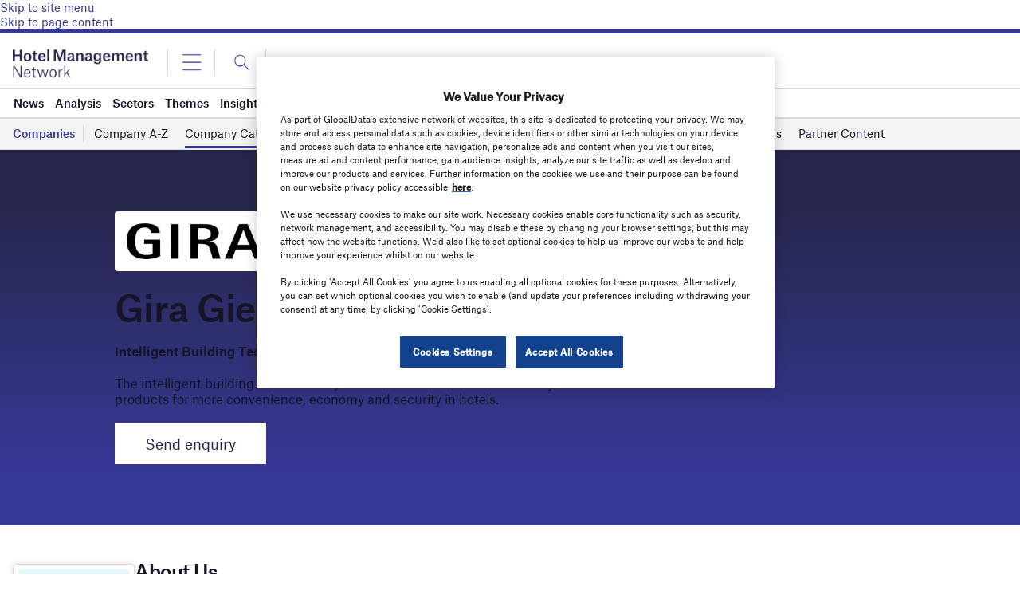

--- FILE ---
content_type: text/html; charset=utf-8
request_url: https://www.google.com/recaptcha/api2/anchor?ar=1&k=6LcqBjQUAAAAAOm0OoVcGhdeuwRaYeG44rfzGqtv&co=aHR0cHM6Ly93d3cuaG90ZWxtYW5hZ2VtZW50LW5ldHdvcmsuY29tOjQ0Mw..&hl=en&v=PoyoqOPhxBO7pBk68S4YbpHZ&size=normal&anchor-ms=20000&execute-ms=30000&cb=3pfd2hf6456k
body_size: 49686
content:
<!DOCTYPE HTML><html dir="ltr" lang="en"><head><meta http-equiv="Content-Type" content="text/html; charset=UTF-8">
<meta http-equiv="X-UA-Compatible" content="IE=edge">
<title>reCAPTCHA</title>
<style type="text/css">
/* cyrillic-ext */
@font-face {
  font-family: 'Roboto';
  font-style: normal;
  font-weight: 400;
  font-stretch: 100%;
  src: url(//fonts.gstatic.com/s/roboto/v48/KFO7CnqEu92Fr1ME7kSn66aGLdTylUAMa3GUBHMdazTgWw.woff2) format('woff2');
  unicode-range: U+0460-052F, U+1C80-1C8A, U+20B4, U+2DE0-2DFF, U+A640-A69F, U+FE2E-FE2F;
}
/* cyrillic */
@font-face {
  font-family: 'Roboto';
  font-style: normal;
  font-weight: 400;
  font-stretch: 100%;
  src: url(//fonts.gstatic.com/s/roboto/v48/KFO7CnqEu92Fr1ME7kSn66aGLdTylUAMa3iUBHMdazTgWw.woff2) format('woff2');
  unicode-range: U+0301, U+0400-045F, U+0490-0491, U+04B0-04B1, U+2116;
}
/* greek-ext */
@font-face {
  font-family: 'Roboto';
  font-style: normal;
  font-weight: 400;
  font-stretch: 100%;
  src: url(//fonts.gstatic.com/s/roboto/v48/KFO7CnqEu92Fr1ME7kSn66aGLdTylUAMa3CUBHMdazTgWw.woff2) format('woff2');
  unicode-range: U+1F00-1FFF;
}
/* greek */
@font-face {
  font-family: 'Roboto';
  font-style: normal;
  font-weight: 400;
  font-stretch: 100%;
  src: url(//fonts.gstatic.com/s/roboto/v48/KFO7CnqEu92Fr1ME7kSn66aGLdTylUAMa3-UBHMdazTgWw.woff2) format('woff2');
  unicode-range: U+0370-0377, U+037A-037F, U+0384-038A, U+038C, U+038E-03A1, U+03A3-03FF;
}
/* math */
@font-face {
  font-family: 'Roboto';
  font-style: normal;
  font-weight: 400;
  font-stretch: 100%;
  src: url(//fonts.gstatic.com/s/roboto/v48/KFO7CnqEu92Fr1ME7kSn66aGLdTylUAMawCUBHMdazTgWw.woff2) format('woff2');
  unicode-range: U+0302-0303, U+0305, U+0307-0308, U+0310, U+0312, U+0315, U+031A, U+0326-0327, U+032C, U+032F-0330, U+0332-0333, U+0338, U+033A, U+0346, U+034D, U+0391-03A1, U+03A3-03A9, U+03B1-03C9, U+03D1, U+03D5-03D6, U+03F0-03F1, U+03F4-03F5, U+2016-2017, U+2034-2038, U+203C, U+2040, U+2043, U+2047, U+2050, U+2057, U+205F, U+2070-2071, U+2074-208E, U+2090-209C, U+20D0-20DC, U+20E1, U+20E5-20EF, U+2100-2112, U+2114-2115, U+2117-2121, U+2123-214F, U+2190, U+2192, U+2194-21AE, U+21B0-21E5, U+21F1-21F2, U+21F4-2211, U+2213-2214, U+2216-22FF, U+2308-230B, U+2310, U+2319, U+231C-2321, U+2336-237A, U+237C, U+2395, U+239B-23B7, U+23D0, U+23DC-23E1, U+2474-2475, U+25AF, U+25B3, U+25B7, U+25BD, U+25C1, U+25CA, U+25CC, U+25FB, U+266D-266F, U+27C0-27FF, U+2900-2AFF, U+2B0E-2B11, U+2B30-2B4C, U+2BFE, U+3030, U+FF5B, U+FF5D, U+1D400-1D7FF, U+1EE00-1EEFF;
}
/* symbols */
@font-face {
  font-family: 'Roboto';
  font-style: normal;
  font-weight: 400;
  font-stretch: 100%;
  src: url(//fonts.gstatic.com/s/roboto/v48/KFO7CnqEu92Fr1ME7kSn66aGLdTylUAMaxKUBHMdazTgWw.woff2) format('woff2');
  unicode-range: U+0001-000C, U+000E-001F, U+007F-009F, U+20DD-20E0, U+20E2-20E4, U+2150-218F, U+2190, U+2192, U+2194-2199, U+21AF, U+21E6-21F0, U+21F3, U+2218-2219, U+2299, U+22C4-22C6, U+2300-243F, U+2440-244A, U+2460-24FF, U+25A0-27BF, U+2800-28FF, U+2921-2922, U+2981, U+29BF, U+29EB, U+2B00-2BFF, U+4DC0-4DFF, U+FFF9-FFFB, U+10140-1018E, U+10190-1019C, U+101A0, U+101D0-101FD, U+102E0-102FB, U+10E60-10E7E, U+1D2C0-1D2D3, U+1D2E0-1D37F, U+1F000-1F0FF, U+1F100-1F1AD, U+1F1E6-1F1FF, U+1F30D-1F30F, U+1F315, U+1F31C, U+1F31E, U+1F320-1F32C, U+1F336, U+1F378, U+1F37D, U+1F382, U+1F393-1F39F, U+1F3A7-1F3A8, U+1F3AC-1F3AF, U+1F3C2, U+1F3C4-1F3C6, U+1F3CA-1F3CE, U+1F3D4-1F3E0, U+1F3ED, U+1F3F1-1F3F3, U+1F3F5-1F3F7, U+1F408, U+1F415, U+1F41F, U+1F426, U+1F43F, U+1F441-1F442, U+1F444, U+1F446-1F449, U+1F44C-1F44E, U+1F453, U+1F46A, U+1F47D, U+1F4A3, U+1F4B0, U+1F4B3, U+1F4B9, U+1F4BB, U+1F4BF, U+1F4C8-1F4CB, U+1F4D6, U+1F4DA, U+1F4DF, U+1F4E3-1F4E6, U+1F4EA-1F4ED, U+1F4F7, U+1F4F9-1F4FB, U+1F4FD-1F4FE, U+1F503, U+1F507-1F50B, U+1F50D, U+1F512-1F513, U+1F53E-1F54A, U+1F54F-1F5FA, U+1F610, U+1F650-1F67F, U+1F687, U+1F68D, U+1F691, U+1F694, U+1F698, U+1F6AD, U+1F6B2, U+1F6B9-1F6BA, U+1F6BC, U+1F6C6-1F6CF, U+1F6D3-1F6D7, U+1F6E0-1F6EA, U+1F6F0-1F6F3, U+1F6F7-1F6FC, U+1F700-1F7FF, U+1F800-1F80B, U+1F810-1F847, U+1F850-1F859, U+1F860-1F887, U+1F890-1F8AD, U+1F8B0-1F8BB, U+1F8C0-1F8C1, U+1F900-1F90B, U+1F93B, U+1F946, U+1F984, U+1F996, U+1F9E9, U+1FA00-1FA6F, U+1FA70-1FA7C, U+1FA80-1FA89, U+1FA8F-1FAC6, U+1FACE-1FADC, U+1FADF-1FAE9, U+1FAF0-1FAF8, U+1FB00-1FBFF;
}
/* vietnamese */
@font-face {
  font-family: 'Roboto';
  font-style: normal;
  font-weight: 400;
  font-stretch: 100%;
  src: url(//fonts.gstatic.com/s/roboto/v48/KFO7CnqEu92Fr1ME7kSn66aGLdTylUAMa3OUBHMdazTgWw.woff2) format('woff2');
  unicode-range: U+0102-0103, U+0110-0111, U+0128-0129, U+0168-0169, U+01A0-01A1, U+01AF-01B0, U+0300-0301, U+0303-0304, U+0308-0309, U+0323, U+0329, U+1EA0-1EF9, U+20AB;
}
/* latin-ext */
@font-face {
  font-family: 'Roboto';
  font-style: normal;
  font-weight: 400;
  font-stretch: 100%;
  src: url(//fonts.gstatic.com/s/roboto/v48/KFO7CnqEu92Fr1ME7kSn66aGLdTylUAMa3KUBHMdazTgWw.woff2) format('woff2');
  unicode-range: U+0100-02BA, U+02BD-02C5, U+02C7-02CC, U+02CE-02D7, U+02DD-02FF, U+0304, U+0308, U+0329, U+1D00-1DBF, U+1E00-1E9F, U+1EF2-1EFF, U+2020, U+20A0-20AB, U+20AD-20C0, U+2113, U+2C60-2C7F, U+A720-A7FF;
}
/* latin */
@font-face {
  font-family: 'Roboto';
  font-style: normal;
  font-weight: 400;
  font-stretch: 100%;
  src: url(//fonts.gstatic.com/s/roboto/v48/KFO7CnqEu92Fr1ME7kSn66aGLdTylUAMa3yUBHMdazQ.woff2) format('woff2');
  unicode-range: U+0000-00FF, U+0131, U+0152-0153, U+02BB-02BC, U+02C6, U+02DA, U+02DC, U+0304, U+0308, U+0329, U+2000-206F, U+20AC, U+2122, U+2191, U+2193, U+2212, U+2215, U+FEFF, U+FFFD;
}
/* cyrillic-ext */
@font-face {
  font-family: 'Roboto';
  font-style: normal;
  font-weight: 500;
  font-stretch: 100%;
  src: url(//fonts.gstatic.com/s/roboto/v48/KFO7CnqEu92Fr1ME7kSn66aGLdTylUAMa3GUBHMdazTgWw.woff2) format('woff2');
  unicode-range: U+0460-052F, U+1C80-1C8A, U+20B4, U+2DE0-2DFF, U+A640-A69F, U+FE2E-FE2F;
}
/* cyrillic */
@font-face {
  font-family: 'Roboto';
  font-style: normal;
  font-weight: 500;
  font-stretch: 100%;
  src: url(//fonts.gstatic.com/s/roboto/v48/KFO7CnqEu92Fr1ME7kSn66aGLdTylUAMa3iUBHMdazTgWw.woff2) format('woff2');
  unicode-range: U+0301, U+0400-045F, U+0490-0491, U+04B0-04B1, U+2116;
}
/* greek-ext */
@font-face {
  font-family: 'Roboto';
  font-style: normal;
  font-weight: 500;
  font-stretch: 100%;
  src: url(//fonts.gstatic.com/s/roboto/v48/KFO7CnqEu92Fr1ME7kSn66aGLdTylUAMa3CUBHMdazTgWw.woff2) format('woff2');
  unicode-range: U+1F00-1FFF;
}
/* greek */
@font-face {
  font-family: 'Roboto';
  font-style: normal;
  font-weight: 500;
  font-stretch: 100%;
  src: url(//fonts.gstatic.com/s/roboto/v48/KFO7CnqEu92Fr1ME7kSn66aGLdTylUAMa3-UBHMdazTgWw.woff2) format('woff2');
  unicode-range: U+0370-0377, U+037A-037F, U+0384-038A, U+038C, U+038E-03A1, U+03A3-03FF;
}
/* math */
@font-face {
  font-family: 'Roboto';
  font-style: normal;
  font-weight: 500;
  font-stretch: 100%;
  src: url(//fonts.gstatic.com/s/roboto/v48/KFO7CnqEu92Fr1ME7kSn66aGLdTylUAMawCUBHMdazTgWw.woff2) format('woff2');
  unicode-range: U+0302-0303, U+0305, U+0307-0308, U+0310, U+0312, U+0315, U+031A, U+0326-0327, U+032C, U+032F-0330, U+0332-0333, U+0338, U+033A, U+0346, U+034D, U+0391-03A1, U+03A3-03A9, U+03B1-03C9, U+03D1, U+03D5-03D6, U+03F0-03F1, U+03F4-03F5, U+2016-2017, U+2034-2038, U+203C, U+2040, U+2043, U+2047, U+2050, U+2057, U+205F, U+2070-2071, U+2074-208E, U+2090-209C, U+20D0-20DC, U+20E1, U+20E5-20EF, U+2100-2112, U+2114-2115, U+2117-2121, U+2123-214F, U+2190, U+2192, U+2194-21AE, U+21B0-21E5, U+21F1-21F2, U+21F4-2211, U+2213-2214, U+2216-22FF, U+2308-230B, U+2310, U+2319, U+231C-2321, U+2336-237A, U+237C, U+2395, U+239B-23B7, U+23D0, U+23DC-23E1, U+2474-2475, U+25AF, U+25B3, U+25B7, U+25BD, U+25C1, U+25CA, U+25CC, U+25FB, U+266D-266F, U+27C0-27FF, U+2900-2AFF, U+2B0E-2B11, U+2B30-2B4C, U+2BFE, U+3030, U+FF5B, U+FF5D, U+1D400-1D7FF, U+1EE00-1EEFF;
}
/* symbols */
@font-face {
  font-family: 'Roboto';
  font-style: normal;
  font-weight: 500;
  font-stretch: 100%;
  src: url(//fonts.gstatic.com/s/roboto/v48/KFO7CnqEu92Fr1ME7kSn66aGLdTylUAMaxKUBHMdazTgWw.woff2) format('woff2');
  unicode-range: U+0001-000C, U+000E-001F, U+007F-009F, U+20DD-20E0, U+20E2-20E4, U+2150-218F, U+2190, U+2192, U+2194-2199, U+21AF, U+21E6-21F0, U+21F3, U+2218-2219, U+2299, U+22C4-22C6, U+2300-243F, U+2440-244A, U+2460-24FF, U+25A0-27BF, U+2800-28FF, U+2921-2922, U+2981, U+29BF, U+29EB, U+2B00-2BFF, U+4DC0-4DFF, U+FFF9-FFFB, U+10140-1018E, U+10190-1019C, U+101A0, U+101D0-101FD, U+102E0-102FB, U+10E60-10E7E, U+1D2C0-1D2D3, U+1D2E0-1D37F, U+1F000-1F0FF, U+1F100-1F1AD, U+1F1E6-1F1FF, U+1F30D-1F30F, U+1F315, U+1F31C, U+1F31E, U+1F320-1F32C, U+1F336, U+1F378, U+1F37D, U+1F382, U+1F393-1F39F, U+1F3A7-1F3A8, U+1F3AC-1F3AF, U+1F3C2, U+1F3C4-1F3C6, U+1F3CA-1F3CE, U+1F3D4-1F3E0, U+1F3ED, U+1F3F1-1F3F3, U+1F3F5-1F3F7, U+1F408, U+1F415, U+1F41F, U+1F426, U+1F43F, U+1F441-1F442, U+1F444, U+1F446-1F449, U+1F44C-1F44E, U+1F453, U+1F46A, U+1F47D, U+1F4A3, U+1F4B0, U+1F4B3, U+1F4B9, U+1F4BB, U+1F4BF, U+1F4C8-1F4CB, U+1F4D6, U+1F4DA, U+1F4DF, U+1F4E3-1F4E6, U+1F4EA-1F4ED, U+1F4F7, U+1F4F9-1F4FB, U+1F4FD-1F4FE, U+1F503, U+1F507-1F50B, U+1F50D, U+1F512-1F513, U+1F53E-1F54A, U+1F54F-1F5FA, U+1F610, U+1F650-1F67F, U+1F687, U+1F68D, U+1F691, U+1F694, U+1F698, U+1F6AD, U+1F6B2, U+1F6B9-1F6BA, U+1F6BC, U+1F6C6-1F6CF, U+1F6D3-1F6D7, U+1F6E0-1F6EA, U+1F6F0-1F6F3, U+1F6F7-1F6FC, U+1F700-1F7FF, U+1F800-1F80B, U+1F810-1F847, U+1F850-1F859, U+1F860-1F887, U+1F890-1F8AD, U+1F8B0-1F8BB, U+1F8C0-1F8C1, U+1F900-1F90B, U+1F93B, U+1F946, U+1F984, U+1F996, U+1F9E9, U+1FA00-1FA6F, U+1FA70-1FA7C, U+1FA80-1FA89, U+1FA8F-1FAC6, U+1FACE-1FADC, U+1FADF-1FAE9, U+1FAF0-1FAF8, U+1FB00-1FBFF;
}
/* vietnamese */
@font-face {
  font-family: 'Roboto';
  font-style: normal;
  font-weight: 500;
  font-stretch: 100%;
  src: url(//fonts.gstatic.com/s/roboto/v48/KFO7CnqEu92Fr1ME7kSn66aGLdTylUAMa3OUBHMdazTgWw.woff2) format('woff2');
  unicode-range: U+0102-0103, U+0110-0111, U+0128-0129, U+0168-0169, U+01A0-01A1, U+01AF-01B0, U+0300-0301, U+0303-0304, U+0308-0309, U+0323, U+0329, U+1EA0-1EF9, U+20AB;
}
/* latin-ext */
@font-face {
  font-family: 'Roboto';
  font-style: normal;
  font-weight: 500;
  font-stretch: 100%;
  src: url(//fonts.gstatic.com/s/roboto/v48/KFO7CnqEu92Fr1ME7kSn66aGLdTylUAMa3KUBHMdazTgWw.woff2) format('woff2');
  unicode-range: U+0100-02BA, U+02BD-02C5, U+02C7-02CC, U+02CE-02D7, U+02DD-02FF, U+0304, U+0308, U+0329, U+1D00-1DBF, U+1E00-1E9F, U+1EF2-1EFF, U+2020, U+20A0-20AB, U+20AD-20C0, U+2113, U+2C60-2C7F, U+A720-A7FF;
}
/* latin */
@font-face {
  font-family: 'Roboto';
  font-style: normal;
  font-weight: 500;
  font-stretch: 100%;
  src: url(//fonts.gstatic.com/s/roboto/v48/KFO7CnqEu92Fr1ME7kSn66aGLdTylUAMa3yUBHMdazQ.woff2) format('woff2');
  unicode-range: U+0000-00FF, U+0131, U+0152-0153, U+02BB-02BC, U+02C6, U+02DA, U+02DC, U+0304, U+0308, U+0329, U+2000-206F, U+20AC, U+2122, U+2191, U+2193, U+2212, U+2215, U+FEFF, U+FFFD;
}
/* cyrillic-ext */
@font-face {
  font-family: 'Roboto';
  font-style: normal;
  font-weight: 900;
  font-stretch: 100%;
  src: url(//fonts.gstatic.com/s/roboto/v48/KFO7CnqEu92Fr1ME7kSn66aGLdTylUAMa3GUBHMdazTgWw.woff2) format('woff2');
  unicode-range: U+0460-052F, U+1C80-1C8A, U+20B4, U+2DE0-2DFF, U+A640-A69F, U+FE2E-FE2F;
}
/* cyrillic */
@font-face {
  font-family: 'Roboto';
  font-style: normal;
  font-weight: 900;
  font-stretch: 100%;
  src: url(//fonts.gstatic.com/s/roboto/v48/KFO7CnqEu92Fr1ME7kSn66aGLdTylUAMa3iUBHMdazTgWw.woff2) format('woff2');
  unicode-range: U+0301, U+0400-045F, U+0490-0491, U+04B0-04B1, U+2116;
}
/* greek-ext */
@font-face {
  font-family: 'Roboto';
  font-style: normal;
  font-weight: 900;
  font-stretch: 100%;
  src: url(//fonts.gstatic.com/s/roboto/v48/KFO7CnqEu92Fr1ME7kSn66aGLdTylUAMa3CUBHMdazTgWw.woff2) format('woff2');
  unicode-range: U+1F00-1FFF;
}
/* greek */
@font-face {
  font-family: 'Roboto';
  font-style: normal;
  font-weight: 900;
  font-stretch: 100%;
  src: url(//fonts.gstatic.com/s/roboto/v48/KFO7CnqEu92Fr1ME7kSn66aGLdTylUAMa3-UBHMdazTgWw.woff2) format('woff2');
  unicode-range: U+0370-0377, U+037A-037F, U+0384-038A, U+038C, U+038E-03A1, U+03A3-03FF;
}
/* math */
@font-face {
  font-family: 'Roboto';
  font-style: normal;
  font-weight: 900;
  font-stretch: 100%;
  src: url(//fonts.gstatic.com/s/roboto/v48/KFO7CnqEu92Fr1ME7kSn66aGLdTylUAMawCUBHMdazTgWw.woff2) format('woff2');
  unicode-range: U+0302-0303, U+0305, U+0307-0308, U+0310, U+0312, U+0315, U+031A, U+0326-0327, U+032C, U+032F-0330, U+0332-0333, U+0338, U+033A, U+0346, U+034D, U+0391-03A1, U+03A3-03A9, U+03B1-03C9, U+03D1, U+03D5-03D6, U+03F0-03F1, U+03F4-03F5, U+2016-2017, U+2034-2038, U+203C, U+2040, U+2043, U+2047, U+2050, U+2057, U+205F, U+2070-2071, U+2074-208E, U+2090-209C, U+20D0-20DC, U+20E1, U+20E5-20EF, U+2100-2112, U+2114-2115, U+2117-2121, U+2123-214F, U+2190, U+2192, U+2194-21AE, U+21B0-21E5, U+21F1-21F2, U+21F4-2211, U+2213-2214, U+2216-22FF, U+2308-230B, U+2310, U+2319, U+231C-2321, U+2336-237A, U+237C, U+2395, U+239B-23B7, U+23D0, U+23DC-23E1, U+2474-2475, U+25AF, U+25B3, U+25B7, U+25BD, U+25C1, U+25CA, U+25CC, U+25FB, U+266D-266F, U+27C0-27FF, U+2900-2AFF, U+2B0E-2B11, U+2B30-2B4C, U+2BFE, U+3030, U+FF5B, U+FF5D, U+1D400-1D7FF, U+1EE00-1EEFF;
}
/* symbols */
@font-face {
  font-family: 'Roboto';
  font-style: normal;
  font-weight: 900;
  font-stretch: 100%;
  src: url(//fonts.gstatic.com/s/roboto/v48/KFO7CnqEu92Fr1ME7kSn66aGLdTylUAMaxKUBHMdazTgWw.woff2) format('woff2');
  unicode-range: U+0001-000C, U+000E-001F, U+007F-009F, U+20DD-20E0, U+20E2-20E4, U+2150-218F, U+2190, U+2192, U+2194-2199, U+21AF, U+21E6-21F0, U+21F3, U+2218-2219, U+2299, U+22C4-22C6, U+2300-243F, U+2440-244A, U+2460-24FF, U+25A0-27BF, U+2800-28FF, U+2921-2922, U+2981, U+29BF, U+29EB, U+2B00-2BFF, U+4DC0-4DFF, U+FFF9-FFFB, U+10140-1018E, U+10190-1019C, U+101A0, U+101D0-101FD, U+102E0-102FB, U+10E60-10E7E, U+1D2C0-1D2D3, U+1D2E0-1D37F, U+1F000-1F0FF, U+1F100-1F1AD, U+1F1E6-1F1FF, U+1F30D-1F30F, U+1F315, U+1F31C, U+1F31E, U+1F320-1F32C, U+1F336, U+1F378, U+1F37D, U+1F382, U+1F393-1F39F, U+1F3A7-1F3A8, U+1F3AC-1F3AF, U+1F3C2, U+1F3C4-1F3C6, U+1F3CA-1F3CE, U+1F3D4-1F3E0, U+1F3ED, U+1F3F1-1F3F3, U+1F3F5-1F3F7, U+1F408, U+1F415, U+1F41F, U+1F426, U+1F43F, U+1F441-1F442, U+1F444, U+1F446-1F449, U+1F44C-1F44E, U+1F453, U+1F46A, U+1F47D, U+1F4A3, U+1F4B0, U+1F4B3, U+1F4B9, U+1F4BB, U+1F4BF, U+1F4C8-1F4CB, U+1F4D6, U+1F4DA, U+1F4DF, U+1F4E3-1F4E6, U+1F4EA-1F4ED, U+1F4F7, U+1F4F9-1F4FB, U+1F4FD-1F4FE, U+1F503, U+1F507-1F50B, U+1F50D, U+1F512-1F513, U+1F53E-1F54A, U+1F54F-1F5FA, U+1F610, U+1F650-1F67F, U+1F687, U+1F68D, U+1F691, U+1F694, U+1F698, U+1F6AD, U+1F6B2, U+1F6B9-1F6BA, U+1F6BC, U+1F6C6-1F6CF, U+1F6D3-1F6D7, U+1F6E0-1F6EA, U+1F6F0-1F6F3, U+1F6F7-1F6FC, U+1F700-1F7FF, U+1F800-1F80B, U+1F810-1F847, U+1F850-1F859, U+1F860-1F887, U+1F890-1F8AD, U+1F8B0-1F8BB, U+1F8C0-1F8C1, U+1F900-1F90B, U+1F93B, U+1F946, U+1F984, U+1F996, U+1F9E9, U+1FA00-1FA6F, U+1FA70-1FA7C, U+1FA80-1FA89, U+1FA8F-1FAC6, U+1FACE-1FADC, U+1FADF-1FAE9, U+1FAF0-1FAF8, U+1FB00-1FBFF;
}
/* vietnamese */
@font-face {
  font-family: 'Roboto';
  font-style: normal;
  font-weight: 900;
  font-stretch: 100%;
  src: url(//fonts.gstatic.com/s/roboto/v48/KFO7CnqEu92Fr1ME7kSn66aGLdTylUAMa3OUBHMdazTgWw.woff2) format('woff2');
  unicode-range: U+0102-0103, U+0110-0111, U+0128-0129, U+0168-0169, U+01A0-01A1, U+01AF-01B0, U+0300-0301, U+0303-0304, U+0308-0309, U+0323, U+0329, U+1EA0-1EF9, U+20AB;
}
/* latin-ext */
@font-face {
  font-family: 'Roboto';
  font-style: normal;
  font-weight: 900;
  font-stretch: 100%;
  src: url(//fonts.gstatic.com/s/roboto/v48/KFO7CnqEu92Fr1ME7kSn66aGLdTylUAMa3KUBHMdazTgWw.woff2) format('woff2');
  unicode-range: U+0100-02BA, U+02BD-02C5, U+02C7-02CC, U+02CE-02D7, U+02DD-02FF, U+0304, U+0308, U+0329, U+1D00-1DBF, U+1E00-1E9F, U+1EF2-1EFF, U+2020, U+20A0-20AB, U+20AD-20C0, U+2113, U+2C60-2C7F, U+A720-A7FF;
}
/* latin */
@font-face {
  font-family: 'Roboto';
  font-style: normal;
  font-weight: 900;
  font-stretch: 100%;
  src: url(//fonts.gstatic.com/s/roboto/v48/KFO7CnqEu92Fr1ME7kSn66aGLdTylUAMa3yUBHMdazQ.woff2) format('woff2');
  unicode-range: U+0000-00FF, U+0131, U+0152-0153, U+02BB-02BC, U+02C6, U+02DA, U+02DC, U+0304, U+0308, U+0329, U+2000-206F, U+20AC, U+2122, U+2191, U+2193, U+2212, U+2215, U+FEFF, U+FFFD;
}

</style>
<link rel="stylesheet" type="text/css" href="https://www.gstatic.com/recaptcha/releases/PoyoqOPhxBO7pBk68S4YbpHZ/styles__ltr.css">
<script nonce="TNHYKl5toQwG6tG55T45NA" type="text/javascript">window['__recaptcha_api'] = 'https://www.google.com/recaptcha/api2/';</script>
<script type="text/javascript" src="https://www.gstatic.com/recaptcha/releases/PoyoqOPhxBO7pBk68S4YbpHZ/recaptcha__en.js" nonce="TNHYKl5toQwG6tG55T45NA">
      
    </script></head>
<body><div id="rc-anchor-alert" class="rc-anchor-alert"></div>
<input type="hidden" id="recaptcha-token" value="[base64]">
<script type="text/javascript" nonce="TNHYKl5toQwG6tG55T45NA">
      recaptcha.anchor.Main.init("[\x22ainput\x22,[\x22bgdata\x22,\x22\x22,\[base64]/[base64]/[base64]/[base64]/cjw8ejpyPj4+eil9Y2F0Y2gobCl7dGhyb3cgbDt9fSxIPWZ1bmN0aW9uKHcsdCx6KXtpZih3PT0xOTR8fHc9PTIwOCl0LnZbd10/dC52W3ddLmNvbmNhdCh6KTp0LnZbd109b2Yoeix0KTtlbHNle2lmKHQuYkImJnchPTMxNylyZXR1cm47dz09NjZ8fHc9PTEyMnx8dz09NDcwfHx3PT00NHx8dz09NDE2fHx3PT0zOTd8fHc9PTQyMXx8dz09Njh8fHc9PTcwfHx3PT0xODQ/[base64]/[base64]/[base64]/bmV3IGRbVl0oSlswXSk6cD09Mj9uZXcgZFtWXShKWzBdLEpbMV0pOnA9PTM/bmV3IGRbVl0oSlswXSxKWzFdLEpbMl0pOnA9PTQ/[base64]/[base64]/[base64]/[base64]\x22,\[base64]\x22,\x22ZmpJKMKgNMK4wosADsOwPsOTMMONw4TDhGbCmHzDrcKowqrClsK4wqNibMOOwp7DjVckOCnCiy4Qw6U5woYMwpjCgmrCm8OHw43Dh1NLwqrClsOnPS/CtcO3w4xUwo3CgCt4w7JTwowPw4xVw4/DjsOPesO2wqw7wplHFcK5O8OGWA7CvWbDjsO7SMK4fsKWwpFNw71eP8O7w7cewpRMw5wFEsKAw7/Cg8OWR1snw78OwqzDiMOOI8Obw5nCg8KQwpdhwovDlMK2w6TDhcOsGDI0wrV/w4MqGB5Pw6JcKsO1LMOVwopAwr1awr3Cg8Kkwr8sJ8KUwqHCvsKoBVrDvcKVXi9Aw5F7Pk/[base64]/[base64]/w7QCUxtEworDlk46cVbCpy0uwpVrwrDDmV5kwqMXDzlUw7E6worDlcKdw53DnSBVwro4GcKuw6s7FsKIwq7Cu8KiXMKiw6AhcWMKw6DDmsO5ax7DpMK8w55Yw4PDpkIYwoxLccKtwovCgcK7KcK/MC/[base64]/wq0Fw4DCu8K2cCQzDBbDi31SRsOXGMOGc1rCtsOvXFpAw6fDgMOfw5TCtmfDlcKLdUAcwr5BwoPCrG3DssOiw5PCr8KHwqbDrsKKwqFyZcKrOGZvwr4LTnRXw6okwr7CnsOUw7NjAcKmbsOTCcKIDUfCgFnDjxMpw6fDr8OGSDITY0zDgi4TD2PCrMKtaVHDnB/DhnnCnHwrw5FgYxrCvcOFQcKvw7DCssKHw7XCg38RdcKyQw/[base64]/[base64]/Dm3DCmsKLBcOiAETDvcK2w5IwGDxGwqDCscOLV3/Dl0ZzwqnDkcKAw4/CksKoccKDYGd6RxVSwqsCwqBrw4FEwpDCiUDCplfCvCp3w5rDgXcdw5tqT0xEw7LCvmzCq8KAAQ4OOFjDt33CrsKlNVfCmcOaw5pMHRsBwqoERsKmD8OywpZvw6gLaMOab8KgwodQw67CuQ3Cg8O9w5QmZsOsw5JIQDLCgXJBZcO7RsOiVcOtG8OqNDbDjTXCjFLDpn/CsQDDhsOQw6V9w6BXwovCp8Kqw6nCk2lBw4QMIcKQwoLDlMKVwr/Ciw5le8K5WMKTw6EbfhnDmcKXw5VMK8KMD8OZCkzCl8Kuw6xQSxN1X27Dmz/[base64]/[base64]/DrMK7w7PDnMKtwq99Hh3CksKsKW8swrXDuMOFDHUucsOewrfCjEnCkcOvfDcew6jCtsO6MMKxbRPChMKZw5vCg8KnwrDDvD11wr1HAx8Mw7tjamUMMWzDjcOnBWLCvUnCmWrDs8O4B1XCvcKbLyrCuGrCgjtyJcOWwonCm0/[base64]/CvcOIw7jDmsOUKG18w6I6wojDol5Jw6ANd0fDlxNnw5jDqmjDnQfDs8KMaxfDiMO3wpjDvsKewrEoYAgjw6EDU8OSYcODIWbCl8Kmwo/CisOrOsOGwpkrBcOZwo/Cg8KkwqtPC8KEAMK4Uh/[base64]/DgCXDj8K+w4chwpHDpHbCqsKAw4bCvg7Ds8KSYcOWw4sUD37Ck8O2VDo4wqN+w6rCgcKpw5LDuMO3dMKkwpBfeR/DoMOVf8KfScO4XMOewrjCuAvCiMKqw6nCowp/NkMPw5hPT1fCg8KqF250G3xewrB+w6zCjcOeLjHDm8OWSGfCoMO2wpzCh0fChMKtdsKBRsK2wrVXwrsqw5DDljbCvXvCm8Ktw7lnVV52PsKQw5jDn0fDoMKNAi/ComAwwoXDo8OxwokCwr3DtsOMwrnCkwnDlnYfUmDCkDgGDMKHd8OTw5Y+aMKkR8OGNlkOw5PCrcOIYAzCh8K3wrA9cnbDuMOtw4h+woU1HMOSDcKPCxPCiFBkEsKAw7fDjE19UcObB8O9w64tb8OtwrsAIXMLwpduHn/CksO3w5lAOiXDmXERPxTDoCg4DMOdwr3DpQw4w4PDk8KPw4EINcKNw6HDnsOvG8Opw6DChzrDiU4lW8K6wo4Lw4Z2H8KpwpsxY8KPw7PChihXGTLDrCUbUW99w6rCvU/Cg8Kww4XDs1ldIsKKaCfCiErDtiXDkwvDjhXDisKsw5rDtSBbwrQ5DsOCwpfCoE7CocOqa8OHw77Dl2A+LGbClsOVwqnDv0EIFn7CqMKLX8KUw4V6wpjDjsK0XXPCpznDvUzCn8Oqw6HDolh5DcOSNsOPKcKjwqJswr/[base64]/elnDqsK1Y3IJw6fDiSrCpsKcDMKewox6wozCjcOqw78mwojCqjNKGcKDwoxMBUckDkdVbC1vdMOiwpxdU1vCvlrCiQVjRWnDhcKhw6VFUCtqwoUmGR5ncFZlw6ZZwosRwogBw6bCi0HDlxLCvTXDu2DDuUhgTwNEcyXDpDZBQcO+wrvDhD/CtsKhWsKoIcOHwpfCtsKyEMK/wr1+wr7DujjCnMKpfCIKFDEiwr5qAA1Pw7sIwqJ/J8KEE8OZwo46CmnDljDDsRvCmsO9w4YQWBFcwpLDh8KwGMOafsK7wqPCksOCSn8SBiPCuD7CrsKFQMOnWMO3V1PDs8KnYsONesK/E8Odw73DhQjDi34vNcOZwpPCqETDsH4Ow7TCvsOrw67Cl8K0BHHCtcK5woQow7/Ct8Oxw5jCq2TDqsOFw6/[base64]/CosKBwqLCtnbDkcK1VMOyw5PCmxAvFz/CjyYFwrvDksKlOMOZT8K4Q8K7w4LCvSHCrMOZwp7CqMKbE0ZIw6vCicOgwoXCnAAubMOiw43CnghDwoDDqMKGw4XDicORwqjDiMOvOcOpwqfCjm/DiWHDvBhQw4wMwqvDuEsBw4PClcKLwrbDuUhvMzInIsOpc8One8Oya8ONXihUw5d2w7o/w4M+cnDCiBoubcOSI8KjwpdvwrDDtsKrTnTClXcYw5wfwqTCuFR3woNlwpYQPF/Cj19/Il5dw5fDnMKdMcKtLGTDkcOewpZvw4rDscOuFMKKwpVVw5MRGEwcwo9fDUvClTXCo3rDh3HDq2XDk2FMw4HCjRnDmMOew77CvAvDqcOXMR83wpNZw5ViwrjDlMO3Ww5kwp07wqgcdcK6d8OcccONAkJFTMKTGBXDicO/dsO3Qj1cw4zDicO5w6jDo8O9JWUCw5MNNRrDnmnDtsOJC8K7wq7Dhz3DrsOJw6xzw4YWwqRQwptIw7PDkidBw4QIRxx4woTDi8O5w7/CncKDw4PDgcKIw7QDX2oMbcKOw5c5XkdSOgRGZlDDp8OxwrtAFMOow5gzccOHQkbCoEPDrMOvwpDCpEMXw6LDoAcYMsOOw6TDmlElHcOwdG/Dv8KQw7LDscKJPsOXdcOiwpLClxTDrCJFBxXDiMOmFsKIwpXColPDk8Kpw6sbw7PCtWnDun/Ci8Oyf8O7w4A3YMOVw6bDrsOWw4Bxw7TDpU7CmhNvQDE4SFw3PsKWcFPCln3CtMOgwp3CnMKxw48twrPCuzY6w70BwqjDpsODWjsKR8KTWMObH8KPwrfDvMKdw5bDk0bClVFZA8KvFcKwRsODMcOTw67ChmsOwq/DkFBjwqttw7Uhw57DnsKcwoPDgUrCqnTDmMOLFDrDizrCh8OOLn1Lw4xuw4TDsMKIw5oFFyHCiMKbEHdRTnE5csKswoVSwqtyCx1aw7BUw5/CrcOIw53Dh8OcwqhtMcKLw5JEw6DDpcOQwr5kR8OsZhrDlcOKwpFcK8KYw7PDncOxW8Kiw4tOw5hTw6xvwrjDjcKrwqA7w6zCrFjDlGALw7DDuU/CmT1gcELConvDh8O2w7fCsSXCmsKMwpLDuEPDv8K6WcOcw4jDj8OdTAQ9wqvCvMKbA03DrHgrw5LDsUhbwqg3cl/DjDRcwq8eGA/DkBfDhk3DsEZ9GAIKXMOWwol5AMKgOxfDisO6wrnDhMOzfsOSZsK6wofDmSjDocO7dnYgw4PDrWTDvsKwDsOMMMKRw63CrsKlL8KQw4HCu8OJacOxw4vCmsK8wqXCu8O9DARyw5TCmjzDmsK0w51/SsKsw492ZcOxBsObDQvCscOKNMOzd8OtwrIwTcKuwrPCj3NfwqwaUTc3VsKtST7Du046FsODQcK5w6vDoCvChHnDv3xDw5bCtWEQwqjCvjhUNxjDu8O1wrkkw4g3JhXCk3BpwrPCt14dBn/Dv8Okwq3Dlj1hSMKfw4c3w6bCg8Ofwq3Dq8OTI8KGwpwdAMOOD8ObaMObFikgwqPCrcO6EsK3e0RjEMOeRy/DgcOPwogqaTfDkV/[base64]/w5dVwosaIABcw5HCrRtew7YqM8KcwoVhw5rDt1zDoBEAfcOYw6RgwoR/X8K/w7nDtSvDtAnDj8KQw5jDkH9DbW9Bw63Dizgqw6nCsUnCm0/Crmh+wr9Wf8ORw64pwoAHw7ccEMO6w6/CtMKewptwWmHCgcKuA31fB8KNdsK/[base64]/[base64]/[base64]/Nk3CvAFyccOhw5Jow4nDp8KVVRHDl8KLwr92CcOwUVDDpwcPwpBCwoVuCG9ZwrPDn8Olw7AtAmU/LRrCicOqEcKvH8ONwqwybyEgwoIDwqjCg0s2wrTDlMK5M8OdVcKJL8K3f17Chlo2XGvCv8KWwphCJ8OMwrLDg8KUaCnCtyXDuMOFCsKDwokFwoPCnMOkwoHDgsKKIcOfw6jCnTUYS8OzwqzCl8OKPnvCg047P8O0PmBEw6LDlcOERX7CuW8raMKkw75/WiNmfgTDg8KiwrFaW8O7ClfCqgbDkcKPw4NPwq4dwoDDvXbDtUgpwpXCn8KfwoVPBMKiQ8OLLHXCoMKlJAkMwp9Xf2c5ZhPDmMKjwrp8NH9UDMKswo7Cj0nDscKxw6Niw7JwwqfDl8KSLGwZYMK8CjrCpQHDnMOvw452bH/[base64]/CtsKawpVZcyTCmsOdwonCrjfDjBjDmcOkS8K4wo/DrEXDiXzDo0DCnnYywpsoTMO0w5LCl8O5w74WwqjDksOBTydcw6Z5ccOCc0xCwpwqw4XDpF14UE/CiXPCrsKPw75MVcKuwpw6w54fw5zDvMKlDXN/[base64]/woLCmEtSwqbDsAjDtR/Cvxg/P0tHw73DqwrCvMKaAMO8wrpbU8KiK8KNwrXCpmdbTVIdDMKzw5spwrlswqx3w6TDmwHClcOsw7Mww7LCnERDw7UYLcORJR/Dv8KrwpvDllDDqMKbw6LDpCRBw5w6wpg5woIow6Y5N8OOX1jDvUTCvMOzIX/CrsKSwqfCv8OTSw9cwqfDuBtMZwjDmXnDq3skwp5hwo/DlsO0ARJAwoErQcKJGgzDm3hcK8Olwq7DkXbCrsK6wowOVgjCrWwtGm/Ct2o/w5jCklR0w4/[base64]/DvnsuPGVZAhTDj8O0w6kMw68Zw6kAb8OVBMKKwp0Yw44NGiPDmMO2w6llw5/CmTNvwqstaMKww57DtsKjXMKRPnPDmsKPw7fDkSp+Um0rwq0jDMKaBMKgQhPCvcO2w7DDiMORLcOVDUUNNUhAwo/CmwU8w57DokPCsnM3wp3Ct8Otw7bCkBfDg8KDGGkoCcOvw4TDmkB1wo/DocOGwpHDkMK1FC/CoE1oCHxpWgLDjnTCvHXDtgE/wqc3w5nDpcOtamwLw6vDqcO+w5c5XVfDrMO9esOsSsOvPcOjwpI/Klsiw7dSw5HCmx3DksODK8KSw67DhcOPw4jDlyMgN0Bqw6FgD8Krw7wXfy/DlAvCj8OUwoTCosOmwojDgsK/P1rCssOhwrHCqgHCjMOODCvCtsO+wpvCk1rDjh9SwqdCw4DDh8OwbEJbBiDCmMOMwrXCucKyQsOkcsO4McKGSsKFD8OibgjCpD1hPsK0w5nCmMKEwr/[base64]/ChzzDkyDCjMKHw7BMw7QsBsOCw4fDlsOzUcO6dcOZwr/[base64]/[base64]/CpsOSwrh5w7YhAcOrVDNEwrPDssO4w53CpTFNw746wp/[base64]/Byl+QHvDlsOGwrQ+QXzCiMOzQcK7w7vDnMOpY8KbTAbDi1TCtDp2wo7Cm8ObKiPCocO2X8KxwrkCw5XDsiM2wrdxKX85wp3Dp2fCvcOqEMOWw7/DnsODwoLCjSfDq8ODc8OawoxqwrDDsMKKwo3CusKVY8K+fmBdS8KrDQDDshrDncKUKsKBwpnDp8OKAy0Nw5nDmsOnwqIsw6nChyLCiMOXw4XDlsOZw5LCjMO+w5ssQSteJTfDsWkxw7ctwpMHLnd2BH/[base64]/Uy3CgMKVKyjDncOfQG/CjVPCm191cMKjw4rDnsKJwpJIa8KOSsK5wp8dw53CmkJTS8KSYsONZVw6wr/DkSl6wrFxVcODQMOyRFTDllF1TMOnwq/CtRbCiMOFXsOxYHArC0E0w7ZCNC/DgF4Yw5fDoVnCm292G3PDjBfDtMKdw7k0w5fDiMK8NsOua3xBU8OLwoYvK2vDvsKfH8KswqDCtA53McOqwrYYOMKrw59cS3xowr8qw6zDqE9FSMOZwqbDsMOjC8Kxw7RlwrYzwopWw4VRKwszwo/Dt8ORViLCgwoMZ8OzE8OpDcKmw7o8BR3DgcOAw4HCvsK9w73CpDbCqCzDpgDDunfChRvChcOLwozDr2DCqHptccK3wpnCvh3CnUjDuEM0w4sVwrjDhsKHw4/[base64]/[base64]/[base64]/[base64]/CmsOQFMKowojCiWHCo1TDpADDsmoaJMKzH8OCej3CgcKeIEZbw5HCuz7CiEMjwq3DmcK4w6QKwrLCsMOeM8KaKcKfLcKHwpwrOwPCpHFbXj3CsMOnKCczLcKmwq8/[base64]/DqTkhTnMbXVHCjCRtcAMTYwkgf8KLAEPDmMOPDMKMwrLDnsKmfTgTVxrDk8KaVcOgwq7DiHrDk1vDpsORwpHDgDlWIcKxwoHCoB3CmlHClMK7wrvDrsOkbxRsOinCr2gFdWJpKcOPw63DqWphNEBbF3zCk8K8bsK0ecO2PsO7A8OLw6wdBFDDtMK/IQTDkcKRw5oqH8OYw7FawprCoElawpjDhEpvHsOAIMOfTMKXXB3CgiLDiSUGw7LCuzvCtgI0HwfCtsKzCcO5BjrDmFQnL8KfwrA2NBTCiShtw7hnw4zCo8KmwrlXQl7CmzPDpwQVw4bDqhF3wqDDmXNOwovCn2k2w4zCpRsIw7EQw4k8wrdKw79cw4QEBcKLwp/DoFPCuMOSLcKoYcKww6bCrRNgSw0cQMOZw6TCg8OOCMKqw6I/[base64]/DvD/CicO1CDLChUh5w5ZXw7XCtsKUw4DCn8K3byrCjVDCoMOTw5HCncOyQsOkw6UUwrPCqcKvMVU2TjhPDsKJwrTCokbDjkLCnAIzwp8qwpXCicOiVsKkCBDDgngUecOEwoHCql1wZXciwq7CqBh/w5JvTmPDpj3CgmADAsKHw4HDosOpw6U0XQDDvsOJwpjCo8OgDsOUccOhccOjwpPDj0DDhwvDr8O8DsOaMwXCuQxpKcOew688HsOmwooyG8KTw7dewoR0P8Owwq7CosKYVjdww6nDicK+CijDl0TDu8O4Dz/DpgNIO35ww6nCiX/CgDvDsC47e1TDrRrDgVkORBIpw4zDhMKeZVzDqWRVCjxHcMO/wovDlQk5w4EwwqgKw58Yw6XDssKCNSvDkcKAwpQywrjDl1xXw6VJBQ89UWfDuWzDp11nwrg1YsKoCk9uwr/CqcOEwo3DuidbO8Oew71jVVJtwojCssKwwo/DqsOsw5/[base64]/DoMO3R8KOw44Sw78nPsOTwoLCsMKOwqTDrCPDt8KLw6TCn8K+XVvClktqf8Ojwr3Cl8Kpwrx/VA0xA0XCrzxHwpDCgWw+w4zCqMONwqbCv8OYwoHDsGXDk8Khw5TDim3Cr17CtMKBLA5MwodBZW3CusOKw5LCvlXDpnfDusO/FB1awr80w7c0XgpQczAKLCJBKcKKHcK5JMKiwpLCtQHCpsORw6N8cRh/C37CkWl5w6PDsMK3w7LCsCogwrTDtXNjw5rDgl1Ew7k8ecK3wpZyI8KXw7I3T3oYw4XDvXFFCXAnf8KRw7IfVQstJ8KRZB7DpsKBCnjCrMKDPsOhKF3DhcKQw6J/FcKGw6JrwrnDr0pLw4vClVrDrG/[base64]/DhjQcwqxwbnbCsVHDqgUzworDrcOWdCp2w7MABmPCgcOIw6rDh0LDgyHDmhvCiMOHwplXw7Ayw7XCgVzCh8K2JcOBw7FUO3hOw4VIwo1McwlOQcKSwplHwrrDp3IxwoLDukjCo37CmnRNwo3CrMKZw7fCiA9hwqhiw4gyMcODwpDDkMOUwrjCmsO/Lm0Dw6DCtMKqLGrDl8O5wp9Qw6vCvcK6wpIUUnTCi8KtHz7Du8KFw6sqKh5zw5gVNcObw4fCv8OqLWIowrwJcMOVwodTPntIw545NFbCs8KWOATDulR3e8OVwqzDtcOOw5vDm8ORw5tew6/DlcK4wrJEw7zDhcONwqXDosKyaRg/w7XCo8O8w4rCmSERITdCw7rDq8OvMGLDgn7DuMOIa3jCnsO3YMKEwofDiMOIwoXCssKXwoM5w6Mrwql4w6zDvlLCsUDCs3DDlcK5w6bDiBZXwoNvTMKFBsK8GMOywp3Cv8KBWcK/wq4xHyxgK8KfF8OUwqI/wqEcdcKnw6EUUQpdw4grQ8Kkwqoow6rDm1xHQC7DocOzwonChMO7Ix7Cq8Ozwokbw6IhwqB8JcO/SU9YecOLNMKOWMO/KRrDrWA/[base64]/CuMOeworCo1TDlARyw73Ctg3Ck8KgOWofw7rCqsK3HnzCq8Kpw6EYFWbCpHrCssKZwonCklULwrPCrxLCiMOEw7wvw4czw5/DkEIAPcKpw5zCimVnO8KRdMKjBT3DgsKgamnCksKBw48WwoRKEx3CnMOHwochSsOHwoomfMOBYcOoNMOiBSwBw6FAwoYZw6vDs2DDpE3CjcOjwpTCo8KdP8KJwqvCni7DlcOYc8OyfmsdOwwbHsKfwq/CjiwEw6PDllPCiVTDnxVcw6TDn8KUwrQzAk8rwpPCtnnCicKlHm4Iw7VKQcKXw5M2woxfwoPDn37DgFVawoU9wrkbw43DqsOgwpTDpMKtw4EmMcKLw47CmxHDhMOOCFrCnHTCqcONGQXCj8KJbn7CpMOZwow0Fgo1wrTDpEwYVcOhfcOqwoTDux/CmMK9RcOGw4jDhi9fLQvChCPDnsOYw6p2woXCosOSwpDDiSvDsMKyw5LCmRQJwpPDpy7DhcKDXgIfBkXDl8KWeH/Dg8OXwrotw4LCg0oRw4wow43CkEvCmsOVw6LCiMOTPMOjPcOBEsONN8OGw417WMORw7/[base64]/CkUzDvcKCwqrClcKQw758wpFHGjzDtWBjw6TCucO3JcKXwqPCtMK/wqASL8OOH8KCwoZ9w51hczovZDXDlMODw4nDkSzCo0DDvGjDvmI4XnUWSwTCs8K5SUY9w6fCgsO+wqR1CcOCwoBzRgjCjEYQw5fCssKLw5DCvlInSR/CiklWwrkWLcKYwp7CkhvDk8ORw6sNwpsTw6FKw7orwp3Dh8OQw5vCiMODK8KHw6lBw5bCuToIQMO+AsKqw43Dh8KtwpvDusKAecKhw5zCigVowrtPwrtWehHDjBjDvD5/cj85wohHA8OAbsKJw7NUUcK8F8OzOSE5w7zDssKOw53DshDDgB3Dpy1vw4RDw4UVwqTCjXcnwrfClEo3XcKbwr9KwpLCqsKAw4Qpwo09fcKJX1HCmFdUMcObPzw9wpvCpsOiYMOyCHwuwql1ZsKTd8K5w6twwqLCo8ObXRsRw6o5wq/CpQ/ChsOKdcOpHSLDkMOcwoF7w6odw7bDtUHDgU1vw70zNS7DvRIiOsOcwp7DkVcvw7PCv8O6RFE8w5vCoMO+w5zCpcO5UhpzwooKwobCoyMDTzLDhTzDp8OvwoLCnDBtD8K7FMOkwqbDhSjCjHDCp8O2LncFw6lAEm3DnsO/[base64]/[base64]/DhT11ckzDhUjDuHIKNyPDmg8pwrbCiDIiHMOjA1xLXcKCwofDgMOfw63Dg1oUQMKhV8OmPcKHw4URAsODGMOmwq7CiBjCh8OKw5dTwoXCr2IuNkrDlMOJwqVwRTsLwoEiw4A1HMK/w6LCs1xKw6IoOC3DnsKAw7oSwoHDusOAHsKRawgZCw9vDcOfwpnCj8OvSRJUwrw9w7bDksK2w7Qcw7XDtysnw47CqhjCgWDCn8KZwoo5wpfClsOHwqsmw4XDisOJw7DDqsKqQ8OudDrDvVN1wp7Cm8KQwol5wr7DgsO8w68nAWLDkMOxw51Vwrp/[base64]/Ax0cw6XCn8KTw5HDlMKHwp/DmMKhwqFOQ8Oyw4TCj8O9w6oUZRbDtXIcCVsdw6E8w5NGwrPCgGvDu2RFPQ/Dj8OlcFfCkzbDh8KbOCDCuMKQw4PCpsKgH2dxG31zO8KWw40UWyvCh3lgw4rDhUllw4oswpTDqMOlIMOkw63DgcKaKk/CqMOfXcKOwotswobDi8KqJjrDnG8RwpvDuFYsFsKCdUIww5PCv8Kowo/Di8KCLy/CvQwuMcOBLcKFcMOUw65vAz3DksO5w5bDhsK3wrHCu8KPw5MBMsK+wqPDscOvZCnCp8KWL8O3w4Imwp/DuMKNw7dcbsOQHsO7wpotw6vCqsKMQCXDjMKfwrzCvn47wrZGZMKNwrp2fkTDg8KXRm5sw6LCpHVvwpnDuVDCsjfDhhvCjCZQwp/DpsOawrPCr8OcwrgLb8OFTsOoYsKdPU7CqMKHCSVaworDnEdOwqoAODQCJnwFw73Cl8OnwrvDusK7wrdbw7wTfx1pwppoWTjCucOmw5jDrcK+w7jDggfDn2cGw5HCoMO2IcOrZwLDlUvDm0PCj8KhXBwlU2vCpnnDsMK0wodvRw5Ow5TDu2UyXlHCgG/[base64]/DtMOjw5/CqMKgwoQzw5Fpw6jCt8KAY1/DgcKZMW5dw5IPG2YTw7nDmQzClVXDj8O/w4gyX13CsCxNw6rCs0PDocKgaMKEesK4eD/[base64]/w47Dt2rCmBpvwp5ywpwfw77DmW8fTcO6wpzClk1Cw58EQsKwwrfDucOOw4IITcK+Ol8zwrzDt8KhAMO8bsKLZsK3wqktwr3DnmB3woNUUTltw6zDscO5w5vCq3hQIsOcw7TCrcKVWMOjJcKQcRoxw5NLw7jCqsOlw6rCjsOccMKrw5lGw7ksXcO/w4fCgH0ZSsOmMsOQw41IO37Do3nDh1fCkGvCscKBwql1wrLDgcKhw4NRE2rCuDTDnEYww5wDYDvCsVjCoMKiw4V/B30Cw47CvcO2w4zCjMKEVA1Ww4YHwq9+Hhd6TsKqbzjDlcOFw7LClcKCwrnCiMOxwqvCoxPCvsOKDwrCgX4VSHN4w7zDksO8fMObAMKjMTzDncKAwoFSXcKaNTgpbcKcEsKxFTvDmmXDkMOzw5bDpsO3fsKHwobCtsK0wq3Du0w2wqEYw7gPYC0QZix/[base64]/[base64]/wqhbbg4rb8K2w70fSsOmw4LDkcOSw7UDHynCl8ORFcOxwojDs3rDhhIrwpAmwpRlwrUzB8OcQ8O4w5plREfDi1LCpWjCscK0VX1CRDIQw4/Dgx5iK8OZw4NqwpY5w4zDi1nCvcOaFcKof8OPHcOuwoMNwpYnRzgebV8mwroewqBCw7YbU0LDlMK4T8O3wol9worCkMKbw5vCuX8OwoDCicK8OsKIwpLCvsKvJ17CuWfDrMKOwpHDscKsY8O5AwjCtMK+wpzDthnChMK1HSzCpcKZXH4/[base64]/JFTDl8KISsKeCsKwwpnCmT7CuA4XT2c8w4zDkcOhEibCocKJAmDCvsKQYwbDkQjDsH3DmVzCpcKCw69+w73Cj3R9cX3Dp8KefsKHwp9XegXCpcKRFB8/w5sqHxIxOGdtw7rCksOjwqB9wqvCh8OhD8OeH8KgNHDDisOuAMKeKsK4wokjXgPCjsONIsO7GsK1wrJrOhN4wpXDrAo2TsOfw7PCisKnwr4sw6DCmjY9GCZVccK+KsKRwrkZwpF1P8KCVlQvwp/[base64]/CtGfCoiUQUMKKTsOrbcOGFMOzdsOQOsKNw6jCrU7DoBrDpsORZUzCggTCosKaJ8K7w4DDtcOZw7Rrw6HConkDQXDCusOOw7nDnzLDmsKLwpIfdsOWD8OqU8K+w5BBw7jDolfDnUvCuFHDowvDhj/[base64]/wrIxF8OvTcKJwrAQM8KEw6XDvsOKehvDq3rDv0UawpMibUxYIRLDl0fCncO5WHxxw5FPw45Xw5DCvcKaw6oHCMKjw7d5wqYpwo7CsQvDvFLCvMKpwqbDjGHCm8OYwrbChizChMOHUMK9PSbCujbCp3XDgcOgCGpowrvDrMOqw4NiTQ9rw5DDrV/DjsOaSDLChsKFw57Dp8K2w6jCmMKlwptLwq7DuXvCiQbCsF/[base64]/ChSjCscKww6XDsjHDlkFlw7JFfwR/E1B3UsKUwq7DugjCujvDtMODw4Q3wodUwo8Bf8KGWcOrw6VpHD8SeVfDuks7RcOUwpdGwoDCrMOkd8OJwoTChMOEwrvCnMOsOcKJwoF4acOtwoXCicO/wrjDs8OHw7UJCsKALcKQw4TDlMK0w6FBwpXDvMOYRBQCAhhdw41qTHszw4Aaw7MMaHTCh8Oxw69swo8DaT7CmcKCFynChjoiwozCmMKBby7DixwiwpfDo8KPw6bDmsKvwrsswoYOKEYQdMOzw63DlEnCiH1AAB7DqMOGI8KBw6/[base64]/Do8OoIMKrwqMTQsOnYEAXJgzCqsKKU2vCkwdREsKgw7bCk8KwCcKfB8OPDAzDrcOawqnDgT/[base64]/DkcO+JkXDnMOaR3XDllwRE8KzFVbDocK3w7nDt2QXJMOIR8K9w5gewpjCr8OBZho+wqTCpcOnwqsycyrCk8Kyw4h0w4vCgcORK8OiSX50wpfCv8KWw41GwpjCg3fDuw8DacKNw7c5OmR5FcKrVsKNwqvDusK/wr7Dl8Osw4o3wr7Cp8OcR8KfAsKdMSzCkMO1w74ewoEHw40VfUfDoD/CjHQrY8OaLSvDjsORGcOERjLCnsKeQcOZRgfCvcOEcV3CrjvCq8K4NcK1OTLDgcKTZW5OVXN5f8O1PyZLw4FTXcO5wrpFw5zDg30/[base64]/QsOCXcKbw73CnkByLMKFdz7ClB7DsVzDuXouwpclHVPDosKkwrbCvsK1GMORW8KNWcKyPcKjQVUEw5M9BhE/w5nDusKSNTPDnMO5AMOjwql1wqIJQ8KKwr3DhMKyNcOsQiHDksOKGA5IeWDCoVUhw6wZwrnDsMKhYcKYWsKYwpBXwqUOBF4SPQvDocK/wq3Dr8KmHXlFEcKLPSUOw6cqHnZaEsOJW8OpHQ3Cq2HDkC5mwpbCjmXDjRvCvGB0w55lYTUTKsKxVMKnEDBXJiZTBcK6wqfDljDDq8Oow47DkFPCn8KOwpkuKyHCocKmLMKTb3VXw68kw5bCv8KFwo/CjsOqw75dDcOVw7xiUsOtPkBFb23CqEbCszvDqcKgwpLCq8K+wonChDxFdsOdfhLDo8KOwpBwH0LDsUPDsX/[base64]/wpPCscO7XERwXmpVwo57wqYowofCnMKowoLDohHDpmHDjcKWUwLCl8OQc8OLecKVccK2eTzDrsOAwo8kwr/Ch3M1RyTCh8KAw4ctSsK+V0jCjxrDjFE2woNQCCtlwpgfTcOtBFbCng3DnMOmw5J/wrUzw6LDtUnDvsOzwr06wq8Iw7ETwqcpGx3CksKnwoQwBcKiHcOpwodfWCJ2KEVZAcKAwqIjw4TDnncDwrjDhXZDWcK6L8KDdcKGWMKVw59LMcOew48Ewp/DjQ9pwot9PsKYwoQoIRNGwoAQKz/DsHsBwq14KsOVw5HDt8KzNVB1wr11BDvCkDXDsMKBw5gTwr5Rw5XDpFHCq8OjwoLDucOdUAZFw5jCg0HCs8OEcTDDn8O7OcKvwqHCnDvCucOjJcOJKn/DvHxjwr3DkMKoEMOww7/[base64]/Cu8OFw7nDsMOaUG7Do8Ofwql2wrBcSVt6GsK8JBBswobCm8OTdmsOXHZ3E8K1ccKuLVHCqwMpUMK8I8Ota1s8wr/DpMKec8ODw4NAemXDgUxVWmnDmsO4w7HDphLCvQbDjEDCoMOqNBJvYMKxSyBpwpwZwqTCp8O/PMKfacO7KjtYwonCo3lWP8K/w7LCp8KqFsK6w4HDj8OkZ3IPCcOEWMO6worCvXjDpcO0dknCkMOcRWPDqMOtUHQdw4BCw6EOwovClhHDncKhw5MaVMOiO8O0PsK8bMOqZsOxRsKiIcKZw7YFwowCw4EWwrZaXcKmdEnCtsODSyg2SBwtAMO9YMKoHMK3w49KX0/CsXzCrH/DuMOhw5pKZBfDtMO7wrfCvMOWwo3CgsOSw7whBMKnJhwmwpDCjsOgaVTCrUNJMsKuAUnDvMKUw4xPTsKmwr9Nw6jDmcKnDzduw43ChcKUZ08dw5fClx3DoH/CssOGAsO2YHQTw7zCvADDgznDrxFRw65dE8ObwpLDnzduwrZgwqoLSMOowpYNEz3Dhh3Dt8Kkw5R+J8KRwo1hw5RmwoFNw4tOwqMcwpDCjMOTLWHCilpXw5opwqPDiwfDk3Zkw54Zwrt7w65zwrPDrR5+c8KuWcKsw7vDo8OEwrZow7zDm8K2wq/Drkp0wr0Ww73CsDjCqlTDpGDChEbDlsOyw73Dl8O8VVx4w6x4wo/DpBHCvMKcw67Cjz50Ik/DqcOle3ElJsK6fwg6wpjDpxjCjcKnPE3CjcOaccOvw4jCnMOAw6PDs8K2w6jCkWROw7h8B8KywpFGwqdWw5nDozbDjsOEeyPCqcOIfnPDgcOKU2N/EcKIf8KswpfCpMOPw57Ds3s/[base64]/eMOmbgcSWsOOAsOPwoLCm8KCwqbCvld4w71xw5nDoMOrfMKfT8KMPsOqOcOGWcKTw53Co3rCkE/DsnNsCcKOw4fCtcOUwo/[base64]/Cq37CmBrDpsOGShXDpcKGw4/Dl1hNw7Jxw6zCpBTCusKRQ8OgwovDtMOawprDrgBuw6TDvDAuw5TCtcOHwpnCmkV0woTCrHDCpcKMLsKhwr/Cg08ewr9gdnjDh8KxwpAMwqdMckdaw5LDq2t+woZ6wqfDtSQ4JRpJw6QfwovCumYTwrN5w6rDt3DDtcOPEcOqw6PDtMKQVsOaw4QjZcKqwp08wrEYw5LDtMOaNFl3w6rDhcKAw5wNw6jCp1bCgcK1CH/Cmjcrw6fCqsKrw7Nbw61yasKZQgl5I2NIFMKYFsKnw6N5cjPChcOXXFvDpMOhwoXDl8KRwq5fcMK/d8OdNMK1MUIcwol2IDnCo8OPw40vw6hGaFVKw77DnAzDo8KYw7BQwpQqEMOgV8O8wrYZw7hewr/DiBTCo8KMI38Zw4/[base64]/[base64]/DrihKwpVTwpZnw5BeP8Kkw4nDsnzDlMO2w7nDrMORw7JhDMO/[base64]/[base64]/T07Cug8+wr8ww7HClx7Dr8OEw49Iw68zw7xSeBLDl8OywplhdWldwoLChTfCvcKlDMOkf8OZwrLClwt2OxB/[base64]/CoXF4w6LCpmgMwoMyw5nCmD/[base64]/[base64]/GgkQwpbChMOcwpkww5DCpcKfwos8RcKVTD7Dp1cydkrCm1LDrMO7w74XwqANejJnwqDDiRJUV1FdccOPw5zCkSHDgMORNcOgCwB4RH/Ch2TCvcOtw7rDmQ7ChcKoEsOww7kww5XDu8OXw7NFMMO5H8K/wrDCszZqFhjDhjvCv3LDmsKZVcOOKCQjw6IqE1zCs8OcKsOBw7h2wq8Mw6lHwrTDicOUw4nDuEYQLkLDnsOvw6zDisOowqTDsyU8wpBRwoPCr3jCn8O6dMKfwp/ChcKiXMOgX18TFcKzwrzDqRbDhMOpXsKKw5tXwqMMwqXDgMOBwr7DhWPCr8OhEcKYw67Co8KXVMKvwrsKw4hIwrFJBsK2w503w7YHMU/CoUfCpsOVV8O7woXCs3DCgVV6TXvCvMO9w4zDm8OBw5LCrsOQwoLDpyjCvFMjwqRPw5HDr8KYwqPDv8OYwqjCrxbDtMOLMw1sSSADw6DCvT3Ck8KqUMO7F8Ouw4fCkMOxD8K3w4bCmnXDn8OeaMOyABbDuw4VwqRuwpBSSsOkw7/[base64]/DocKjIFxzw4F3wo8Ew5dVwo00WMK3BRzDn8KJJsKfIE1Vw4zCiBnCucK+w4hJw6pYesK1wrEzw41Iw7rCpsOww6ttTWQ3w4nCkMK2VMKuIT/CkDsXwozCucKNwrM/[base64]/CumA6wrXDjcKcUBbChTrDhsOSwrdewrvDgwzDgsOrEsKFYzwJAsOWbsKlLBrDgWXDqgp3SMKCwrjDvMKewpbDhSHDpsO/w4zDimzCq0Zvw4EvwrgxwpNxw6zDicK1w4rCkcOrwpQ/TBcvLGLCnsOBwqwzeMKgYlxYw5sVw7fDusKtwqQ6w7dDwrHCgsOZw6HDnMOZw7Eq\x22],null,[\x22conf\x22,null,\x226LcqBjQUAAAAAOm0OoVcGhdeuwRaYeG44rfzGqtv\x22,0,null,null,null,1,[21,125,63,73,95,87,41,43,42,83,102,105,109,121],[1017145,217],0,null,null,null,null,0,null,0,1,700,1,null,0,\[base64]/76lBhnEnQkZnOKMAhk\\u003d\x22,0,0,null,null,1,null,0,0,null,null,null,0],\x22https://www.hotelmanagement-network.com:443\x22,null,[1,1,1],null,null,null,0,3600,[\x22https://www.google.com/intl/en/policies/privacy/\x22,\x22https://www.google.com/intl/en/policies/terms/\x22],\x22Y+mQW1Q4xXJ34UEQqqPxLtdU3CQYjt/HAJxbWosszlM\\u003d\x22,0,0,null,1,1768881656006,0,0,[83,236,59,204],null,[14,12,107],\x22RC-CDYCq3KdPj02Zw\x22,null,null,null,null,null,\x220dAFcWeA53RPL5DT3CMkbiGkz42GhMU5OIwUIH4uzoc0QyU0lCNvUGMSr9mG3tGzkZnHQtDeXr_7Ie4Ox4UGBjmdwNbTRXVxjhNA\x22,1768964456081]");
    </script></body></html>